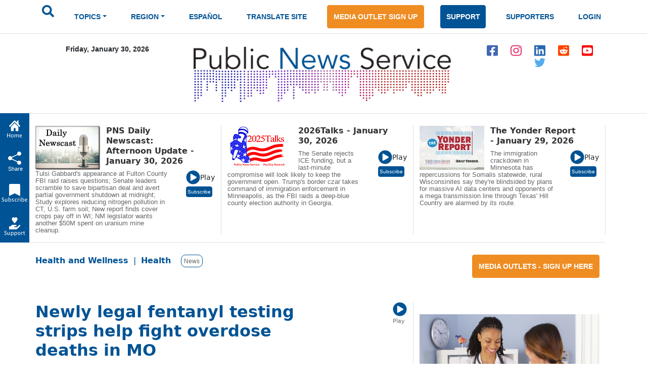

--- FILE ---
content_type: text/html; charset=utf-8
request_url: https://www.google.com/recaptcha/api2/aframe
body_size: 267
content:
<!DOCTYPE HTML><html><head><meta http-equiv="content-type" content="text/html; charset=UTF-8"></head><body><script nonce="ea4iEU4ywBBGyNr77M3Yzw">/** Anti-fraud and anti-abuse applications only. See google.com/recaptcha */ try{var clients={'sodar':'https://pagead2.googlesyndication.com/pagead/sodar?'};window.addEventListener("message",function(a){try{if(a.source===window.parent){var b=JSON.parse(a.data);var c=clients[b['id']];if(c){var d=document.createElement('img');d.src=c+b['params']+'&rc='+(localStorage.getItem("rc::a")?sessionStorage.getItem("rc::b"):"");window.document.body.appendChild(d);sessionStorage.setItem("rc::e",parseInt(sessionStorage.getItem("rc::e")||0)+1);localStorage.setItem("rc::h",'1769834728708');}}}catch(b){}});window.parent.postMessage("_grecaptcha_ready", "*");}catch(b){}</script></body></html>